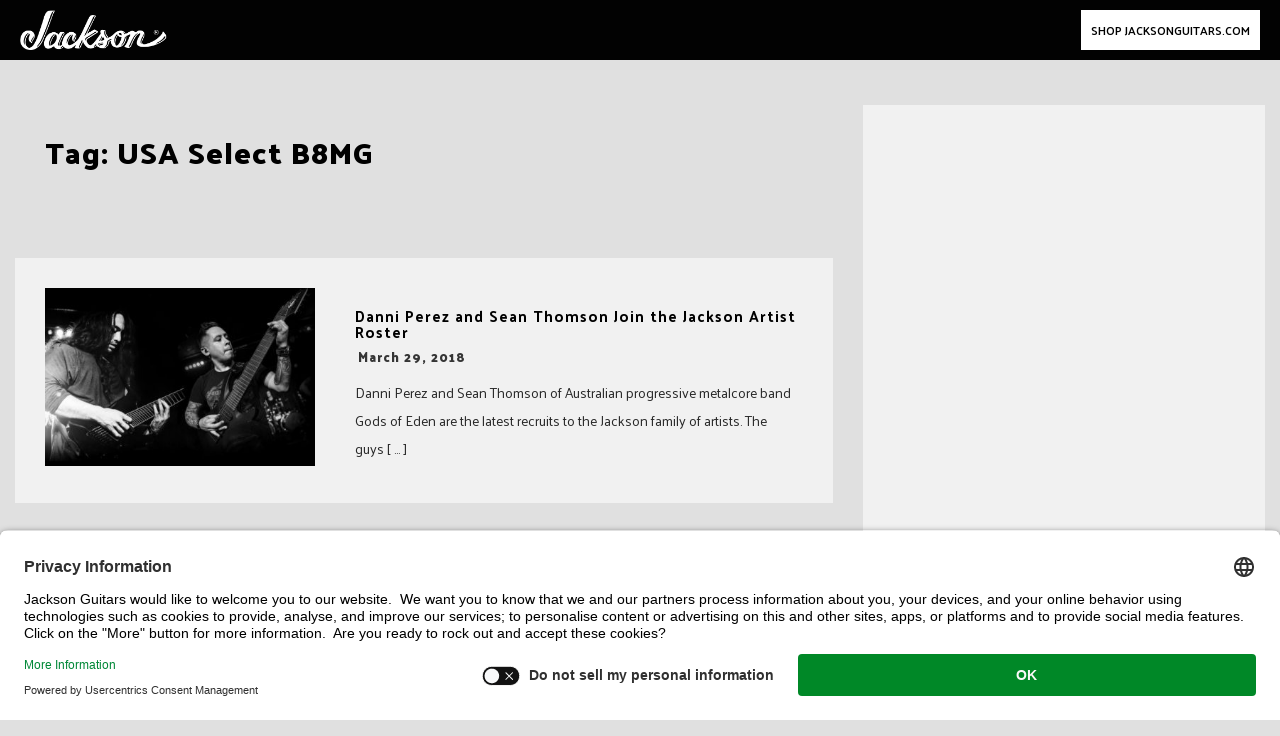

--- FILE ---
content_type: text/html; charset=UTF-8
request_url: https://blog.jacksonguitars.com/tag/usa-select-b8mg/
body_size: 15066
content:
<!DOCTYPE html>
<html lang="en-US" prefix="og: http://ogp.me/ns#">
<head>
<meta charset="UTF-8">
<meta name="viewport" content="width=device-width, initial-scale=1">
<link rel="profile" href="http://gmpg.org/xfn/11">
<!--<link rel="stylesheet" type="text/css" href="//www.jacksonguitars.com/assets/app.min.css" />-->
<link rel="stylesheet" href="https://www.jacksonguitars.com/on/demandware.static/Sites-Jackson-Site/-/en_US/v1632782014063/css/global.css">

<title>USA Select B8MG &#8211; Jackson® Guitars Blog</title>
<meta name='robots' content='max-image-preview:large' />
	<style>img:is([sizes="auto" i], [sizes^="auto," i]) { contain-intrinsic-size: 3000px 1500px }</style>
	<link rel='dns-prefetch' href='//static.addtoany.com' />
<link rel='dns-prefetch' href='//fonts.googleapis.com' />
<link rel="alternate" type="application/rss+xml" title="Jackson® Guitars Blog &raquo; Feed" href="https://blog.jacksonguitars.com/feed/" />
<link rel="alternate" type="application/rss+xml" title="Jackson® Guitars Blog &raquo; USA Select B8MG Tag Feed" href="https://blog.jacksonguitars.com/tag/usa-select-b8mg/feed/" />
<script type="text/javascript">
/* <![CDATA[ */
window._wpemojiSettings = {"baseUrl":"https:\/\/s.w.org\/images\/core\/emoji\/16.0.1\/72x72\/","ext":".png","svgUrl":"https:\/\/s.w.org\/images\/core\/emoji\/16.0.1\/svg\/","svgExt":".svg","source":{"concatemoji":"https:\/\/s24176.pcdn.co\/wp-includes\/js\/wp-emoji-release.min.js"}};
/*! This file is auto-generated */
!function(s,n){var o,i,e;function c(e){try{var t={supportTests:e,timestamp:(new Date).valueOf()};sessionStorage.setItem(o,JSON.stringify(t))}catch(e){}}function p(e,t,n){e.clearRect(0,0,e.canvas.width,e.canvas.height),e.fillText(t,0,0);var t=new Uint32Array(e.getImageData(0,0,e.canvas.width,e.canvas.height).data),a=(e.clearRect(0,0,e.canvas.width,e.canvas.height),e.fillText(n,0,0),new Uint32Array(e.getImageData(0,0,e.canvas.width,e.canvas.height).data));return t.every(function(e,t){return e===a[t]})}function u(e,t){e.clearRect(0,0,e.canvas.width,e.canvas.height),e.fillText(t,0,0);for(var n=e.getImageData(16,16,1,1),a=0;a<n.data.length;a++)if(0!==n.data[a])return!1;return!0}function f(e,t,n,a){switch(t){case"flag":return n(e,"\ud83c\udff3\ufe0f\u200d\u26a7\ufe0f","\ud83c\udff3\ufe0f\u200b\u26a7\ufe0f")?!1:!n(e,"\ud83c\udde8\ud83c\uddf6","\ud83c\udde8\u200b\ud83c\uddf6")&&!n(e,"\ud83c\udff4\udb40\udc67\udb40\udc62\udb40\udc65\udb40\udc6e\udb40\udc67\udb40\udc7f","\ud83c\udff4\u200b\udb40\udc67\u200b\udb40\udc62\u200b\udb40\udc65\u200b\udb40\udc6e\u200b\udb40\udc67\u200b\udb40\udc7f");case"emoji":return!a(e,"\ud83e\udedf")}return!1}function g(e,t,n,a){var r="undefined"!=typeof WorkerGlobalScope&&self instanceof WorkerGlobalScope?new OffscreenCanvas(300,150):s.createElement("canvas"),o=r.getContext("2d",{willReadFrequently:!0}),i=(o.textBaseline="top",o.font="600 32px Arial",{});return e.forEach(function(e){i[e]=t(o,e,n,a)}),i}function t(e){var t=s.createElement("script");t.src=e,t.defer=!0,s.head.appendChild(t)}"undefined"!=typeof Promise&&(o="wpEmojiSettingsSupports",i=["flag","emoji"],n.supports={everything:!0,everythingExceptFlag:!0},e=new Promise(function(e){s.addEventListener("DOMContentLoaded",e,{once:!0})}),new Promise(function(t){var n=function(){try{var e=JSON.parse(sessionStorage.getItem(o));if("object"==typeof e&&"number"==typeof e.timestamp&&(new Date).valueOf()<e.timestamp+604800&&"object"==typeof e.supportTests)return e.supportTests}catch(e){}return null}();if(!n){if("undefined"!=typeof Worker&&"undefined"!=typeof OffscreenCanvas&&"undefined"!=typeof URL&&URL.createObjectURL&&"undefined"!=typeof Blob)try{var e="postMessage("+g.toString()+"("+[JSON.stringify(i),f.toString(),p.toString(),u.toString()].join(",")+"));",a=new Blob([e],{type:"text/javascript"}),r=new Worker(URL.createObjectURL(a),{name:"wpTestEmojiSupports"});return void(r.onmessage=function(e){c(n=e.data),r.terminate(),t(n)})}catch(e){}c(n=g(i,f,p,u))}t(n)}).then(function(e){for(var t in e)n.supports[t]=e[t],n.supports.everything=n.supports.everything&&n.supports[t],"flag"!==t&&(n.supports.everythingExceptFlag=n.supports.everythingExceptFlag&&n.supports[t]);n.supports.everythingExceptFlag=n.supports.everythingExceptFlag&&!n.supports.flag,n.DOMReady=!1,n.readyCallback=function(){n.DOMReady=!0}}).then(function(){return e}).then(function(){var e;n.supports.everything||(n.readyCallback(),(e=n.source||{}).concatemoji?t(e.concatemoji):e.wpemoji&&e.twemoji&&(t(e.twemoji),t(e.wpemoji)))}))}((window,document),window._wpemojiSettings);
/* ]]> */
</script>
<link rel='stylesheet' id='sbi_styles-css' href='https://s24176.pcdn.co/wp-content/plugins/instagram-feed/css/sbi-styles.min.css' type='text/css' media='all' />
<link rel='stylesheet' id='bootstrap-css' href='https://s24176.pcdn.co/wp-content/themes/greatmag/bootstrap/css/bootstrap.min.css' type='text/css' media='all' />
<style id='wp-emoji-styles-inline-css' type='text/css'>

	img.wp-smiley, img.emoji {
		display: inline !important;
		border: none !important;
		box-shadow: none !important;
		height: 1em !important;
		width: 1em !important;
		margin: 0 0.07em !important;
		vertical-align: -0.1em !important;
		background: none !important;
		padding: 0 !important;
	}
</style>
<link rel='stylesheet' id='wp-block-library-css' href='https://s24176.pcdn.co/wp-includes/css/dist/block-library/style.min.css' type='text/css' media='all' />
<style id='classic-theme-styles-inline-css' type='text/css'>
/*! This file is auto-generated */
.wp-block-button__link{color:#fff;background-color:#32373c;border-radius:9999px;box-shadow:none;text-decoration:none;padding:calc(.667em + 2px) calc(1.333em + 2px);font-size:1.125em}.wp-block-file__button{background:#32373c;color:#fff;text-decoration:none}
</style>
<style id='global-styles-inline-css' type='text/css'>
:root{--wp--preset--aspect-ratio--square: 1;--wp--preset--aspect-ratio--4-3: 4/3;--wp--preset--aspect-ratio--3-4: 3/4;--wp--preset--aspect-ratio--3-2: 3/2;--wp--preset--aspect-ratio--2-3: 2/3;--wp--preset--aspect-ratio--16-9: 16/9;--wp--preset--aspect-ratio--9-16: 9/16;--wp--preset--color--black: #000000;--wp--preset--color--cyan-bluish-gray: #abb8c3;--wp--preset--color--white: #ffffff;--wp--preset--color--pale-pink: #f78da7;--wp--preset--color--vivid-red: #cf2e2e;--wp--preset--color--luminous-vivid-orange: #ff6900;--wp--preset--color--luminous-vivid-amber: #fcb900;--wp--preset--color--light-green-cyan: #7bdcb5;--wp--preset--color--vivid-green-cyan: #00d084;--wp--preset--color--pale-cyan-blue: #8ed1fc;--wp--preset--color--vivid-cyan-blue: #0693e3;--wp--preset--color--vivid-purple: #9b51e0;--wp--preset--gradient--vivid-cyan-blue-to-vivid-purple: linear-gradient(135deg,rgba(6,147,227,1) 0%,rgb(155,81,224) 100%);--wp--preset--gradient--light-green-cyan-to-vivid-green-cyan: linear-gradient(135deg,rgb(122,220,180) 0%,rgb(0,208,130) 100%);--wp--preset--gradient--luminous-vivid-amber-to-luminous-vivid-orange: linear-gradient(135deg,rgba(252,185,0,1) 0%,rgba(255,105,0,1) 100%);--wp--preset--gradient--luminous-vivid-orange-to-vivid-red: linear-gradient(135deg,rgba(255,105,0,1) 0%,rgb(207,46,46) 100%);--wp--preset--gradient--very-light-gray-to-cyan-bluish-gray: linear-gradient(135deg,rgb(238,238,238) 0%,rgb(169,184,195) 100%);--wp--preset--gradient--cool-to-warm-spectrum: linear-gradient(135deg,rgb(74,234,220) 0%,rgb(151,120,209) 20%,rgb(207,42,186) 40%,rgb(238,44,130) 60%,rgb(251,105,98) 80%,rgb(254,248,76) 100%);--wp--preset--gradient--blush-light-purple: linear-gradient(135deg,rgb(255,206,236) 0%,rgb(152,150,240) 100%);--wp--preset--gradient--blush-bordeaux: linear-gradient(135deg,rgb(254,205,165) 0%,rgb(254,45,45) 50%,rgb(107,0,62) 100%);--wp--preset--gradient--luminous-dusk: linear-gradient(135deg,rgb(255,203,112) 0%,rgb(199,81,192) 50%,rgb(65,88,208) 100%);--wp--preset--gradient--pale-ocean: linear-gradient(135deg,rgb(255,245,203) 0%,rgb(182,227,212) 50%,rgb(51,167,181) 100%);--wp--preset--gradient--electric-grass: linear-gradient(135deg,rgb(202,248,128) 0%,rgb(113,206,126) 100%);--wp--preset--gradient--midnight: linear-gradient(135deg,rgb(2,3,129) 0%,rgb(40,116,252) 100%);--wp--preset--font-size--small: 13px;--wp--preset--font-size--medium: 20px;--wp--preset--font-size--large: 36px;--wp--preset--font-size--x-large: 42px;--wp--preset--spacing--20: 0.44rem;--wp--preset--spacing--30: 0.67rem;--wp--preset--spacing--40: 1rem;--wp--preset--spacing--50: 1.5rem;--wp--preset--spacing--60: 2.25rem;--wp--preset--spacing--70: 3.38rem;--wp--preset--spacing--80: 5.06rem;--wp--preset--shadow--natural: 6px 6px 9px rgba(0, 0, 0, 0.2);--wp--preset--shadow--deep: 12px 12px 50px rgba(0, 0, 0, 0.4);--wp--preset--shadow--sharp: 6px 6px 0px rgba(0, 0, 0, 0.2);--wp--preset--shadow--outlined: 6px 6px 0px -3px rgba(255, 255, 255, 1), 6px 6px rgba(0, 0, 0, 1);--wp--preset--shadow--crisp: 6px 6px 0px rgba(0, 0, 0, 1);}:where(.is-layout-flex){gap: 0.5em;}:where(.is-layout-grid){gap: 0.5em;}body .is-layout-flex{display: flex;}.is-layout-flex{flex-wrap: wrap;align-items: center;}.is-layout-flex > :is(*, div){margin: 0;}body .is-layout-grid{display: grid;}.is-layout-grid > :is(*, div){margin: 0;}:where(.wp-block-columns.is-layout-flex){gap: 2em;}:where(.wp-block-columns.is-layout-grid){gap: 2em;}:where(.wp-block-post-template.is-layout-flex){gap: 1.25em;}:where(.wp-block-post-template.is-layout-grid){gap: 1.25em;}.has-black-color{color: var(--wp--preset--color--black) !important;}.has-cyan-bluish-gray-color{color: var(--wp--preset--color--cyan-bluish-gray) !important;}.has-white-color{color: var(--wp--preset--color--white) !important;}.has-pale-pink-color{color: var(--wp--preset--color--pale-pink) !important;}.has-vivid-red-color{color: var(--wp--preset--color--vivid-red) !important;}.has-luminous-vivid-orange-color{color: var(--wp--preset--color--luminous-vivid-orange) !important;}.has-luminous-vivid-amber-color{color: var(--wp--preset--color--luminous-vivid-amber) !important;}.has-light-green-cyan-color{color: var(--wp--preset--color--light-green-cyan) !important;}.has-vivid-green-cyan-color{color: var(--wp--preset--color--vivid-green-cyan) !important;}.has-pale-cyan-blue-color{color: var(--wp--preset--color--pale-cyan-blue) !important;}.has-vivid-cyan-blue-color{color: var(--wp--preset--color--vivid-cyan-blue) !important;}.has-vivid-purple-color{color: var(--wp--preset--color--vivid-purple) !important;}.has-black-background-color{background-color: var(--wp--preset--color--black) !important;}.has-cyan-bluish-gray-background-color{background-color: var(--wp--preset--color--cyan-bluish-gray) !important;}.has-white-background-color{background-color: var(--wp--preset--color--white) !important;}.has-pale-pink-background-color{background-color: var(--wp--preset--color--pale-pink) !important;}.has-vivid-red-background-color{background-color: var(--wp--preset--color--vivid-red) !important;}.has-luminous-vivid-orange-background-color{background-color: var(--wp--preset--color--luminous-vivid-orange) !important;}.has-luminous-vivid-amber-background-color{background-color: var(--wp--preset--color--luminous-vivid-amber) !important;}.has-light-green-cyan-background-color{background-color: var(--wp--preset--color--light-green-cyan) !important;}.has-vivid-green-cyan-background-color{background-color: var(--wp--preset--color--vivid-green-cyan) !important;}.has-pale-cyan-blue-background-color{background-color: var(--wp--preset--color--pale-cyan-blue) !important;}.has-vivid-cyan-blue-background-color{background-color: var(--wp--preset--color--vivid-cyan-blue) !important;}.has-vivid-purple-background-color{background-color: var(--wp--preset--color--vivid-purple) !important;}.has-black-border-color{border-color: var(--wp--preset--color--black) !important;}.has-cyan-bluish-gray-border-color{border-color: var(--wp--preset--color--cyan-bluish-gray) !important;}.has-white-border-color{border-color: var(--wp--preset--color--white) !important;}.has-pale-pink-border-color{border-color: var(--wp--preset--color--pale-pink) !important;}.has-vivid-red-border-color{border-color: var(--wp--preset--color--vivid-red) !important;}.has-luminous-vivid-orange-border-color{border-color: var(--wp--preset--color--luminous-vivid-orange) !important;}.has-luminous-vivid-amber-border-color{border-color: var(--wp--preset--color--luminous-vivid-amber) !important;}.has-light-green-cyan-border-color{border-color: var(--wp--preset--color--light-green-cyan) !important;}.has-vivid-green-cyan-border-color{border-color: var(--wp--preset--color--vivid-green-cyan) !important;}.has-pale-cyan-blue-border-color{border-color: var(--wp--preset--color--pale-cyan-blue) !important;}.has-vivid-cyan-blue-border-color{border-color: var(--wp--preset--color--vivid-cyan-blue) !important;}.has-vivid-purple-border-color{border-color: var(--wp--preset--color--vivid-purple) !important;}.has-vivid-cyan-blue-to-vivid-purple-gradient-background{background: var(--wp--preset--gradient--vivid-cyan-blue-to-vivid-purple) !important;}.has-light-green-cyan-to-vivid-green-cyan-gradient-background{background: var(--wp--preset--gradient--light-green-cyan-to-vivid-green-cyan) !important;}.has-luminous-vivid-amber-to-luminous-vivid-orange-gradient-background{background: var(--wp--preset--gradient--luminous-vivid-amber-to-luminous-vivid-orange) !important;}.has-luminous-vivid-orange-to-vivid-red-gradient-background{background: var(--wp--preset--gradient--luminous-vivid-orange-to-vivid-red) !important;}.has-very-light-gray-to-cyan-bluish-gray-gradient-background{background: var(--wp--preset--gradient--very-light-gray-to-cyan-bluish-gray) !important;}.has-cool-to-warm-spectrum-gradient-background{background: var(--wp--preset--gradient--cool-to-warm-spectrum) !important;}.has-blush-light-purple-gradient-background{background: var(--wp--preset--gradient--blush-light-purple) !important;}.has-blush-bordeaux-gradient-background{background: var(--wp--preset--gradient--blush-bordeaux) !important;}.has-luminous-dusk-gradient-background{background: var(--wp--preset--gradient--luminous-dusk) !important;}.has-pale-ocean-gradient-background{background: var(--wp--preset--gradient--pale-ocean) !important;}.has-electric-grass-gradient-background{background: var(--wp--preset--gradient--electric-grass) !important;}.has-midnight-gradient-background{background: var(--wp--preset--gradient--midnight) !important;}.has-small-font-size{font-size: var(--wp--preset--font-size--small) !important;}.has-medium-font-size{font-size: var(--wp--preset--font-size--medium) !important;}.has-large-font-size{font-size: var(--wp--preset--font-size--large) !important;}.has-x-large-font-size{font-size: var(--wp--preset--font-size--x-large) !important;}
:where(.wp-block-post-template.is-layout-flex){gap: 1.25em;}:where(.wp-block-post-template.is-layout-grid){gap: 1.25em;}
:where(.wp-block-columns.is-layout-flex){gap: 2em;}:where(.wp-block-columns.is-layout-grid){gap: 2em;}
:root :where(.wp-block-pullquote){font-size: 1.5em;line-height: 1.6;}
</style>
<link rel='stylesheet' id='chld_thm_cfg_parent-css' href='https://s24176.pcdn.co/wp-content/themes/greatmag/style.css' type='text/css' media='all' />
<link rel='stylesheet' id='greatmag-style-css' href='https://s24176.pcdn.co/wp-content/themes/JacksonNews2021/style.css' type='text/css' media='all' />
<style id='greatmag-style-inline-css' type='text/css'>
.site-title,.site-title a,.site-title a:hover { color:#000000}
.site-description { color:#999999}
.site-branding { background-color:#eeeeee}
.navbar.bgf6 { background-color:#f6f6f6}
.top-header { background-color:#222222}
.navbar .navbar-nav > li > a { color:#999999}
.preloader,.progress-bar,.comment-form .btn:hover, .comment-form .btn:focus,.contact-form .btn,.back-to-page:hover, .back-to-page:focus,.ready-to-contact .btn,.dc2:first-letter,.list-style1 li:before,.navbar .navbar-nav > li .dropdown-menu > li .absp-cat:hover, .navbar .navbar-nav > li .dropdown-menu > li .absp-cat:focus,.absp-cat:hover, .absp-cat:focus,.btn-primary:hover, .btn-primary:focus,.button:hover,button:hover,input[type="button"]:hover,input[type="reset"]:hover,input[type="submit"]:hover { background-color:#000000}
a:hover,a:focus,.nav>li>a:hover, .nav>li>a:focus,.sidebar-area .widget a:hover,.ps-quote:before,.author-posts-link,.fun-fact .this-icon,.dc1:first-letter,.list-style3 li:before,.list-style2 li:before,.pbc-carousel .owl-prev:hover, .pbc-carousel .owl-prev:focus, .pbc-carousel .owl-next:hover, .pbc-carousel .owl-next:focus, .pbc-carousel2 .owl-prev:hover, .pbc-carousel2 .owl-prev:focus, .pbc-carousel2 .owl-next:hover, .pbc-carousel2 .owl-next:focus, .video-posts-carousel .owl-prev:hover, .video-posts-carousel .owl-prev:focus, .video-posts-carousel .owl-next:hover, .video-posts-carousel .owl-next:focus,.post-title-small:hover, .post-title-small:focus,.post-title-standard:hover, .post-title-standard:focus,.go-top:hover, .go-top:focus,.mob-social-menu li a:hover, .mob-social-menu li a:focus,.off-close,.navbar .navbar-nav > li .dropdown-menu > li .this-title a:hover, .navbar .navbar-nav > li .dropdown-menu > li .this-title a:focus,.section-title .this-title span,.breaking-news.media a:hover, .breaking-news.media a:focus, .review-stars li { color:#000000}
.comment-form .btn:hover, .comment-form .btn:focus,.fun-fact .this-icon,.login-drop { border-color:#000000}
.footer-widgets { background-color:#222222}
.footer-widgets, .footer-widgets a:not(:hover) { color:#bbbbbb}
.footer-widgets .widget-title { color:#ffffff}
.bottom-footer { background-color:#191919}
.site-info, .site-info a:not(:hover) { color:#ffffff}
body, .sidebar-area .widget, .sidebar-area .widget a, .sidebar-area .widget select { color:#282828}
body { font-family:Palanquin;}
h1,h2,h3,h4,h5,h6,.site-title,.post-title-standard,.post-title-small,.post-title-big { font-family:Palanquin Dark;}
.site-title { font-size:24px; }
.site-description { font-size:16px; }
body { font-size:14px; }
.navbar .navbar-nav > li > a { font-size:13px; }
.post-title-standard { font-size:16px; }
.entry-title.post-title-big { font-size:24px; }
.widget-area .widget-title, .footer-widgets .widget-title { font-size:12px; }

</style>
<link rel='stylesheet' id='greatmag-fonts-css' href='https://fonts.googleapis.com/css?family=Palanquin%3A400%2C400italic%2C600%2C600italic%7CPalanquin+Dark%3A400%2C400italic%2C600%2C600italic&#038;subset=latin%2Clatin-ext%2Ccyrillic' type='text/css' media='all' />
<link rel='stylesheet' id='font-awesome-css' href='https://s24176.pcdn.co/wp-content/themes/greatmag/fonts/font-awesome.min.css' type='text/css' media='all' />
<link rel='stylesheet' id='addtoany-css' href='https://s24176.pcdn.co/wp-content/plugins/add-to-any/addtoany.min.css' type='text/css' media='all' />
<style id='addtoany-inline-css' type='text/css'>
a.a2a_i, i.a2a_i {
    font-family: palanquin dark !important;
    color: #000 !important;
    text-transform: uppercase !important;
    font-size: .69rem !important;
    letter-spacing: 1px !important;
}

#a2apage_show_more_less {
    font-size: .69rem !important;
    font-family: palanquin dark !important; 
    text-transform: uppercase !important;
    letter-spacing: 1px !important;
    color: #000;
}
</style>
<script type="text/javascript" id="addtoany-core-js-before">
/* <![CDATA[ */
window.a2a_config=window.a2a_config||{};a2a_config.callbacks=[];a2a_config.overlays=[];a2a_config.templates={};
a2a_config.color_main = "000";a2a_config.color_border = "353535";a2a_config.color_link_text = "353535";a2a_config.color_link_text_hover = "f1f1f1";a2a_config.color_arrow_hover = "fff";
/* ]]> */
</script>
<script type="text/javascript" defer src="https://static.addtoany.com/menu/page.js" id="addtoany-core-js"></script>
<script type="text/javascript" src="https://s24176.pcdn.co/wp-includes/js/jquery/jquery.min.js" id="jquery-core-js"></script>
<script type="text/javascript" src="https://s24176.pcdn.co/wp-includes/js/jquery/jquery-migrate.min.js" id="jquery-migrate-js"></script>
<script type="text/javascript" defer src="https://s24176.pcdn.co/wp-content/plugins/add-to-any/addtoany.min.js" id="addtoany-jquery-js"></script>
<script type="text/javascript" id="whp3326front.js3409-js-extra">
/* <![CDATA[ */
var whp_local_data = {"add_url":"https:\/\/blog.jacksonguitars.com\/wp-admin\/post-new.php?post_type=event","ajaxurl":"https:\/\/blog.jacksonguitars.com\/wp-admin\/admin-ajax.php"};
/* ]]> */
</script>
<script type="text/javascript" src="https://s24176.pcdn.co/wp-content/plugins/wp-security-hardening/modules/js/front.js" id="whp3326front.js3409-js"></script>
<link rel="https://api.w.org/" href="https://blog.jacksonguitars.com/wp-json/" /><link rel="alternate" title="JSON" type="application/json" href="https://blog.jacksonguitars.com/wp-json/wp/v2/tags/1854" /><link rel="EditURI" type="application/rsd+xml" title="RSD" href="https://blog.jacksonguitars.com/xmlrpc.php?rsd" />


		<!-- GA Google Analytics @ https://m0n.co/ga -->
		<script async src="https://www.googletagmanager.com/gtag/js?id=UA-4063999-3"></script>
		<script>
			window.dataLayer = window.dataLayer || [];
			function gtag(){dataLayer.push(arguments);}
			gtag('js', new Date());
			gtag('config', 'UA-4063999-3');
		</script>

	<!-- Global site tag (gtag.js) - Google Analytics -->
<script async src="https://www.googletagmanager.com/gtag/js?id=UA-4063999-3"></script>
<script>
  window.dataLayer = window.dataLayer || [];
  function gtag(){dataLayer.push(arguments);}
  gtag('js', new Date());

  gtag('config', 'UA-4063999-3');
</script>

<meta property="og:title" name="og:title" content="USA Select B8MG" />
<meta property="og:type" name="og:type" content="website" />
<meta property="og:description" name="og:description" content="The Official Blog of Jackson® Guitars" />
<meta property="og:locale" name="og:locale" content="en_US" />
<meta property="og:site_name" name="og:site_name" content="Jackson® Guitars Blog" />
<meta property="twitter:card" name="twitter:card" content="summary" />
<style> .entry-footer .byline{ display:none !important; } </style><style> .entry-meta .byline{ display:none !important; } </style><style> .entry-footer .comments-link{ display:none !important; } </style><style> .entry-meta .comments-link{ display:none !important; } </style><meta name="bmi-version" content="2.0.0" /><style type="text/css" id="custom-background-css">
body.custom-background { background-color: #e0e0e0; }
</style>
	      <script defer type="text/javascript" id="bmip-js-inline-remove-js">
        function objectToQueryString(obj){
          return Object.keys(obj).map(key => key + '=' + obj[key]).join('&');
        }

        function globalBMIKeepAlive() {
          let xhr = new XMLHttpRequest();
          let data = { action: "bmip_keepalive", token: "bmip", f: "refresh" };
          let url = 'https://blog.jacksonguitars.com/wp-admin/admin-ajax.php' + '?' + objectToQueryString(data);
          xhr.open('POST', url, true);
          xhr.setRequestHeader("X-Requested-With", "XMLHttpRequest");
          xhr.onreadystatechange = function () {
            if (xhr.readyState === 4) {
              let response;
              if (response = JSON.parse(xhr.responseText)) {
                if (typeof response.status != 'undefined' && response.status === 'success') {
                  //setTimeout(globalBMIKeepAlive, 3000);
                } else {
                  //setTimeout(globalBMIKeepAlive, 20000);
                }
              }
            }
          };

          xhr.send(JSON.stringify(data));
        }

        document.querySelector('#bmip-js-inline-remove-js').remove();
      </script>
      		<style type="text/css" id="wp-custom-css">
			/***TOP NEWS BANNER + INSTA GRID ***/

.sticky-posts-blocks.sticky-posts.isotope-gallery {
  display: none;
}
#masthead.site-header {
  padding-top: 0px !important;
}

#pg-13786-0 {
  display: none;
}

#sbi_images {
  background: #E0E0E0;
}
#sb_instagram {
  background: transparent !important;
}

 /**NAV FIXES**/
body header {
    margin-top: 0px;
}
.notneeded {
            opacity: 0;
            width: 13px;
        }
        
        .newsfeed-logo {
            width: 117.267 !important;
            height: 32px !important;
        }
        
        body.open-navigation::after,
        body.open-search-form::after {
            opacity: 0 !important;
            bottom: 0;
        }
        
        .newsfeed-footerlinks {
            padding-bottom: 0px;
        }
        
        .c-site-footer .c-site-footer__nav .newsfeed-footerlinks .global-footer__list {
            -ms-flex: 0 0 calc(50% - 2rem);
            flex: 0 0 calc(50% - 2rem);
            width: calc(50% - 2rem);
        }
        
        @media (min-width:768px) {
            .c-site-footer .c-site-footer__nav .newsfeed-footerlinks .global-footer__list {
                -ms-flex: 0 0 calc(33% - 2rem);
                flex: 0 0 calc(33% - 2rem);
                width: calc(33% - 2rem);
            }
					
        }
.navbar-header {
    float: none;
}

.navbar-header {
            height: 64px;
        }
        
        header nav {
            height: 64px !important;
        }

.navbar-header .content-category-nav {
top: 64px !important;
        }

@media (max-width:1278px) {
.navbar-header .content-category-nav {
top: 0px !important;
        }
	
.right-menu.right-menu--wrapper.order-sm-1 {
  position: absolute;
  right: 0px;
}
}

/**TEMPLATE**/

header#masthead {
    margin-top: 0px !important;
    padding-top: 0px !important;
} 

#masthead {
  margin-top: 108px !important;
}

header#masthead.stuck {
  padding-top: 58px !important;
}
.sticky-post .sticky-inner::after, .sticky-post-style2::after {
    background: rgba(0, 0, 0, 0) linear-gradient(to bottom, rgba(0, 0, 0, 0) 0%, rgba(0, 0, 0, 0.9) 100%) repeat scroll 0 0;
}

.container {
    max-width: 1400px;
    width:100%;
}

.site-branding.vhome3.row.m0 {
    display: none;
}

.navbar.bgf6 {
    background-color: #000;
	display:none;
}


.single .entry-header {
    margin-bottom: 50px;
}

.bottom-footer {
    padding: 0;
}

.bottom-footer .site-info {
    display: none;
}

.top-header.row {
    display: none;
}

.roww #primary {
    padding-left: 0px;
}

.roww .sidebar-area {
    padding-left: 30px;
}

.hentry {
    background-color: #f1f1f1;
    width: 100%;
}

.sticky-post .sticky-inner::after, .sticky-post-style2::after {
    background: rgba(0, 0, 0, 0) linear-gradient(to bottom, rgba(0, 0, 0, 0) 0%, rgba(0, 0, 0, 0.75) 100%) repeat scroll 0 0;
}

#comments {
display:none !important;
}

.off-canvas-trigger .icon-bar {
    background-color: #fff !important;
    display: block;
}

.off-logo {
    display: none !important;
}
.off-widget {
    padding: 90px 40px !important;

}
.mob-menu-box1.off-widget {
    padding-top: 0px !important;
}
.off-canvas.row.open {
    background-color: #000 !important;
    z-index: 1000 !important;
}

.off-close.outer {
    z-index: 999 !important;
}

.mob-menu > li > a {
    text-transform: uppercase !important;
    font-size: .85rem !important;
    font-weight: 400 !important;
    color: #939393 !important;
    padding-top: 10px !important;
    padding-bottom: 10px !important;
    font-family: palanquin dark !important;
    letter-spacing: 2px !important;
}

.mob-menu > li > a:hover {
   background-color:transparent !important;
   color:#f1f1f1 !important;
}


@media screen and (max-width: 1023px) {
header#masthead {
    padding-top: 61px !important;
}

}

.post-by-cats.style3 {
    background-color: #f1f1f1  !important;
}


.sidebar-area .widget {
    background-color: #f1f1f1 !important;
}

.hentry {
    background-color: #f1f1f1;
}

.sticky-post .post-meta {
    display: none !important;
}


/**IMAGE OBJECTS**/

.jax-blog-featured img {
    height: auto;
    width: 100%;
}

.post-main-image img {
    display: inline-block;
    width: 100%;
}


/**TYPOGRAPHY**/

.page-header h1 {
color:#000;
}

h1, h2, h3, h4, h5, h6, .site-title, .post-title-standard, .post-title-small, .post-title-big {
    font-family: Palanquin Dark;
    letter-spacing: 1px;
}

.post-title-big {
    font-size: 20px;
    text-transform: uppercase;
    font-weight: normal;
}

.jax-blog-featured span {
    letter-spacing: 3px !important;
    font-weight: 100 !important;
}

.post-title-big {
    font-size: 20px;
    text-transform: none;
    font-weight: 400;
}

.post-title-standard {
    font-size: 15px;
    text-transform: none;
    font-weight: 500;
}


.post-cat.big-bline .ispan span::after, .widget-title.big-bline .ispan::after {
    background: #287104 !important;
}



.widget_recent_entries li::before {
    font-family: palanquin dark;
    font-size: 25px;
}


.entry-title a {
color:#000 !important;

}

.entry-footer a {
color:#353535 !important;
}

.entry-content a {
    color: #000 !important;
    font-weight: bold;
    text-decoration: underline;
}

.navbar .navbar-nav > li > a:hover, .navbar .navbar-nav > li > a:focus {
    color: #f1f1f1 !important;
}

#menu-jackson-guitars li a {
    font-size: .69rem;
    font-family: Palanquin Dark;
    letter-spacing: 1px;
    font-weight: 600;
}

.navbar-nav>li>a {
    line-height: 18px !important;
}

.navbar .navbar-nav > li:hover > a, .navbar .navbar-nav > li:hover > a:hover, .navbar .navbar-nav > li:hover > a:focus, .navbar .navbar-nav > li:focus > a, .navbar .navbar-nav > li:focus > a:hover, .navbar .navbar-nav > li:focus > a:focus, .navbar .navbar-nav > li.active > a, .navbar .navbar-nav > li.active > a:hover, .navbar .navbar-nav > li.active > a:focus, .navbar .navbar-nav > li.open > a, .navbar .navbar-nav > li.open > a:hover, .navbar .navbar-nav > li.open > a:focus {
    color: #f1f1f1;
}

.post-meta .date {
    color: #999999;
    margin-left: -6px;
}

.post-meta .author {
    display: none;
}

.post-by-cats .post-meta {
    color: transparent;
}


.post-meta {
    color: transparent;
}

.archive-header h2 {
    color: #000 !important;
}

.jax-blog-featured a {
    color: #f1f1f1 !important;
}


.post-meta .date {
    color: #353535 !important;
}

/** APP CSS FIXES **/

.entry-header {
position: relative !important; 
height: auto !important; 
}

.entry-header.stuck {
    position: relative !important;
    height:auto !important;
    box-shadow: none !important;
    background-color: transparent !important;

}


.page-header {
position: relative !important; 
height: auto !important; 
color:#f1f1f1 !important;
z-index:0 !important;
}

.page-header.stuck {
    position: relative !important;
    height:auto !important;
    box-shadow: none !important;
}

.row {
    margin-left:auto !important;
    margin-right: auto !important;
    
}

.post-navigation a {
    color: #000 !important;
}


.widget-area a {
    color: #000 !important;
}

.owl-stage-outer a {
    color: #000 !important;
    font-weight: 400;
}

html {
    font-size: 100% !important;
}

.row::before, .row::after {
    content: initial !important;
}

#masthead .navbar.affix {
    top: 58px;
}

.post-cat, .widget-title {
    border-bottom: 0px solid #f6f6f6 !important;
}

.off-widget + .off-widget {
    border-top: 0px solid #373737;
}

.off-close {
    background-color: transparent;
    color: #f1f1f1 !important;
    top: 30px !important;
    position: relative;
    font-size: 25px;
}

.posts-layout .featured-img img {
    width: 100%;
}


.absp-cat {
    color: #f1f1f1 !important;
}

.absp-cat:hover, .absp-cat:focus {
    color: #fff;
    background-color: #287104 !important;
}

.archive-header.stuck {
    position: relative !important;
    z-index: 10 !important;
}

.entry-header.stuck {
    position: relative !important;
    z-index: 100 !important;
}

.siteorigin-panels-stretch.panel-row-style.panel-row-style-for-13786-0 {
    padding-top: 0px !important;
}

.widget_recent_entries li::before {
    content: "" counter(rposts) !important;
margin-left: -10px !important;
margin-right: 10px !important;
}

.archive-header {
    background-color: #E0E0E0 !important;
}

.absp-cat {
  display: none;
}

.post-by-cats {
  padding: 30px;
  position: relative;
  background-color: #F1F1F1;
}		</style>
		</head>

<body class="archive tag tag-usa-select-b8mg tag-1854 custom-background wp-theme-greatmag wp-child-theme-JacksonNews2021 group-blog hfeed">
    
<div id="page-container">   
    
<!--BEGIN SHOPIFY BASIC HEADER--->

    <style>
        
        .jax-news-header {
            position: sticky;
            top: 0;
            width: 100%;
            height: 60px;
            background-color: #020202;
            display: flex;
            align-items: center;
            justify-content: space-between;
            padding: 0 20px;
            z-index: 1000;
        }

        .jax-news-header img {
            height: 40px;
        }

        .jax-news-cta-button {
            display: inline-flex;
            align-items: center;
            justify-content: center;
            line-height: 20px;
            text-decoration: none;
            padding: 10px 10px;
            transition: all .5s cubic-bezier(0, 0, .23, 1);
            color: #000;
            background-color: #FFF;
            font-size: .751rem;
            font-weight: 600;
            text-transform: uppercase;
            border-radius: 0;
            cursor: pointer;
        }

        .jax-news-cta-button:hover {
            background-color: #f1f1f1;
        }

        
        @import url('https://fonts.googleapis.com/css2?family=Palanquin:wght@500&display=swap');
    </style>


    <header class="jax-news-header">
        <a href="https://jacksonguitars.com"><img src="https://www.jacksonguitars.com/cdn/shop/files/jackson_logo.svg?v=1738832428&width=145" alt="Jackson Guitars Logo"></a>
        <a href="https://jacksonguitars.com" class="jax-news-cta-button">Shop JacksonGuitars.com</a>
    </header>
<!--END SHOPIFY BASIC HEADER--->

<!--BEGIN SFCC JACKSON NAVIGATION  

    <header class="c-site-header" data-siteid="Jackson">
        <div class="c-site-header__top hidden-xs-down">
            <div class="container c-site-header__container">
                <div class="row c-site-header__row">
                    <div class="col-12">
                        <div class="c-site-header__top__main">
                            <div class="c-site-header__top__nav">
                                <div class="content-asset">
                                    <ul id="top-nav-menu" data-test="hdr-global">
                                        <li>
                                            <a href="https://support.jacksonguitars.com" class="global-header-mobile__links global-header__link" data-id="support" data-nav-1="support" data-test="support"> <span class="main-menu-title">Support</span> </a>
                                        </li>
                                    </ul>
                                </div>
                            </div>
                        </div>
                    </div>
                </div>
            </div>
        </div>
        <nav>
            <div class="header c-site-header__main__header">
                <div class="navbar-header">
                    <div class="navbar-header-container">
                        <div class="left-menu">
                           
                            <div class="brand c-site-header__brand newsfeed-logo">
                                <a class="c-site-header__brand--link" href="https://jacksonguitars.com" title="Jackson Guitars"><img style="left: 4px;
position: relative; width:118px; height:32px;padding-top: 0px;padding-bottom: 0px;padding-left: 0px; bottom: 10px;" src="https://images.ctfassets.net/4jcppgetbqrc/6WToDGcMMgACuki24qYAkK/ffb38e3d25308c6bd5fa021b77718ef7/jackson-logo.png"></a>
                            </div>
                        </div>
                        
                        <div class="right-menu right-menu--wrapper order-sm-1">
                        <div class="hamburger-menu d-hf-md-none">
                            <button class="navbar-toggler open-nav d-hf-md-none" type="button" aria-controls="sg-navbar-collapse" aria-expanded="false" aria-label="Toggle navigation">
                               <svg width="21" height="14" viewBox="0 0 21 14" fill="none" xmlns="http://www.w3.org/2000/svg">
<g clip-path="url(#clip0_1_6)">
<g clip-path="url(#clip1_1_6)">
<path d="M19.625 11.5H1.375C0.891751 11.5 0.5 11.8918 0.5 12.375C0.5 12.8582 0.891751 13.25 1.375 13.25H19.625C20.1082 13.25 20.5 12.8582 20.5 12.375C20.5 11.8918 20.1082 11.5 19.625 11.5Z" fill="white"/>
<path d="M19.625 6H1.375C0.891751 6 0.5 6.39175 0.5 6.875C0.5 7.35825 0.891751 7.75 1.375 7.75H19.625C20.1082 7.75 20.5 7.35825 20.5 6.875C20.5 6.39175 20.1082 6 19.625 6Z" fill="white"/>
<path d="M19.625 0.5H1.375C0.891751 0.5 0.5 0.891751 0.5 1.375C0.5 1.85825 0.891751 2.25 1.375 2.25H19.625C20.1082 2.25 20.5 1.85825 20.5 1.375C20.5 0.891751 20.1082 0.5 19.625 0.5Z" fill="white"/>
</g>
</g>
<defs>
<clipPath id="clip0_1_6">
<rect width="20" height="13" fill="white" transform="translate(0.5 0.5)"/>
</clipPath>
<clipPath id="clip1_1_6">
<rect width="20" height="13" fill="white" transform="translate(0.5 0.5)"/>
</clipPath>
</defs>
</svg>

                                
                            </button>
                            <button class="navbar-toggler back-nav d-hf-md-none" type="button" style="display: none;" aria-controls="sg-navbar-collapse" aria-expanded="false" aria-label="Toggle navigation">
                                <svg width="10" height="19" viewBox="0 0 10 19" fill="none" xmlns="http://www.w3.org/2000/svg">
<g clip-path="url(#clip0_1_3)">
<g clip-path="url(#clip1_1_3)">
<path d="M7.93001 1.347L0.790009 9.677L7.93001 18.006C7.9717 18.0555 8.02295 18.0961 8.08068 18.1254C8.13841 18.1547 8.20145 18.172 8.26603 18.1764C8.33061 18.1808 8.39542 18.1721 8.45658 18.1509C8.51774 18.1297 8.574 18.0964 8.62201 18.053C8.72034 17.9648 8.78022 17.8417 8.78882 17.7099C8.79741 17.5781 8.75405 17.4482 8.66801 17.348L2.09201 9.677L8.66801 2.005C8.75429 1.90492 8.79782 1.77496 8.78922 1.6431C8.78061 1.51123 8.72057 1.38803 8.62201 1.3C8.57402 1.25674 8.51783 1.22357 8.45676 1.20245C8.3957 1.18134 8.33101 1.17272 8.26655 1.17711C8.20209 1.18149 8.13917 1.19879 8.08152 1.22798C8.02388 1.25716 7.9727 1.29764 7.93101 1.347" fill="white"/>
</g>
</g>
<defs>
<clipPath id="clip0_1_3">
<rect width="9" height="18" fill="white" transform="translate(0.5 0.5)"/>
</clipPath>
<clipPath id="clip1_1_3">
<rect width="9" height="18" fill="white" transform="translate(0.5 0.5)"/>
</clipPath>
</defs>
</svg>

                                
                            </button>
                            <button class="navbar-toggler close-nav d-hf-md-none" style="display: none;" type="button" aria-controls="sg-navbar-collapse" aria-expanded="false" aria-label="Toggle navigation">
                              <svg width="19" height="19" viewBox="0 0 19 19" fill="none" xmlns="http://www.w3.org/2000/svg">
<g clip-path="url(#clip0_1_11)">
<g clip-path="url(#clip1_1_11)">
<path d="M18.072 2.714L16.572 1.214L9.49999 8.286L2.42999 1.214L0.929993 2.714L7.99999 9.78601L0.929993 16.857L2.42999 18.357L9.49999 11.286L16.572 18.357L18.072 16.857L11 9.78601L18.072 2.714Z" fill="white"/>
</g>
</g>
<defs>
<clipPath id="clip0_1_11">
<rect width="18" height="18" fill="white" transform="translate(0.5 0.5)"/>
</clipPath>
<clipPath id="clip1_1_11">
<rect width="18" height="18" fill="white" transform="translate(0.5 0.5)"/>
</clipPath>
</defs>
</svg>

                               
                            </button>
                        </div>
                    </div>
                        
                        
                        <div class="center-menu">
                            <div class="content-category-nav">
                                <div class="content-category-nav__inner d-hf-md-none">
                                <div class="brand c-site-header__brand">
     <a class="c-site-header__brand--link" href="https://jacksonguitars.com" title="Jackson Guitars"><img style="left: 4px;
position: relative; width:118px; height:32px; padding-top: 0px;padding-bottom: 0px;padding-left: 0px; bottom: 0px;" src="https://images.ctfassets.net/4jcppgetbqrc/6WToDGcMMgACuki24qYAkK/ffb38e3d25308c6bd5fa021b77718ef7/jackson-logo.png"></a>
</div>

                                <div class="hamburger-menu">
                                    <button class="navbar-toggler close-nav active" style="" type="button" aria-controls="sg-navbar-collapse" aria-expanded="false" aria-label="Toggle navigation">
                                        <svg width="19" height="19" viewBox="0 0 19 19" fill="none" xmlns="http://www.w3.org/2000/svg">
<g clip-path="url(#clip0_1_11)">
<g clip-path="url(#clip1_1_11)">
<path d="M18.072 2.714L16.572 1.214L9.49999 8.286L2.42999 1.214L0.929993 2.714L7.99999 9.78601L0.929993 16.857L2.42999 18.357L9.49999 11.286L16.572 18.357L18.072 16.857L11 9.78601L18.072 2.714Z" fill="white"/>
</g>
</g>
<defs>
<clipPath id="clip0_1_11">
<rect width="18" height="18" fill="white" transform="translate(0.5 0.5)"/>
</clipPath>
<clipPath id="clip1_1_11">
<rect width="18" height="18" fill="white" transform="translate(0.5 0.5)"/>
</clipPath>
</defs>
</svg>

                                    </button>
                                </div>
                            </div>
                                
                                <div class="content-asset"> <a class="drilldown-home" href="https://jacksonguitars.com" data-test="hdr-category-home">
                                  Home</a>
                                    <ul style="left: 4px;position: relative;" id="main-menu-nav">
                                        <li id="header-main-flyouts-guitars">
                                            <a data-test="hdr-category-guitars" href="https://www.jacksonguitars.com/en-US/guitars" class="global-header-mobile__links global-header__link" data-flyout="product-nav"> <span class="menu-title">GUITARS</span> <span class="icon icon--inline icon--left-spacing fdr-icon fdr-icon--triangle-down notneeded"></span> </a>
                                        </li>
                                        <li id="header-main-flyouts-bass">
                                            <a data-test="hdr-category-basses" href="https://www.jacksonguitars.com/en-US/basses" class="global-header-mobile__links global-header__link" data-flyout="product-nav"> <span class="menu-title">BASSES</span> <span class="icon icon--inline icon--left-spacing fdr-icon fdr-icon--triangle-down notneeded"></span> </a>
                                        </li>
                                        <li id="header-main-flyouts-accessories">
                                            <a data-test="hdr-category-accessories" href="https://www.jacksonguitars.com/en-US/accessories" class="global-header-mobile__links global-header__link" data-flyout="product-nav"> <span class="menu-title">ACCESSORIES</span> <span class="icon icon--inline icon--left-spacing fdr-icon fdr-icon--triangle-down notneeded"></span> </a>
                                        </li>
                                        <li id="header-main-flyouts-lifestyle">
                                            <a data-test="hdr-category-lifestyle" href="https://www.jacksonguitars.com/en-US/clothing-collectibles/" class="global-header-mobile__links global-header__link" data-flyout="product-nav"> <span class="menu-title">LIFESTYLE</span> <span class="icon icon--inline icon--left-spacing fdr-icon fdr-icon--triangle-down notneeded"></span> </a>
                                        </li>
                                        <li class="is-no-submenu" id="header-main-flyouts-artist">
                                            <a data-test="hdr-category-acoustics" href="https://www.jacksonguitars.com/en-US/artists.html" class="global-header-mobile__links global-header__link" data-flyout="product-nav"> <span class="menu-title">ARTISTS</span> </a>
                                        </li>
                                        <li class="is-no-submenu" id="header-main-flyouts-news">
                                            <a style="border-bottom-color: #fff;" href="https://blog.jacksonguitars.com" class="global-header-mobile__links global-header__link" data-flyout="product-nav"> <span style="color:#fff;" class="menu-title">NEWS</span> </a>
                                        </li>
                                        <li class="is-no-submenu" id="header-main-flyouts-cs">
                                            <a href="https://www.jacksonguitars.com/en-US/custom-shop.html" class="global-header-mobile__links global-header__link" data-flyout="product-nav"> <span class="menu-title">CUSTOM SHOP</span> </a>
                                        </li>
                                    </ul>
                                </div>
                               
                                <div class="mobile-extra-nav d-hf-sm-none"> <span class="mobile-extra-nav-header d-none">JACKSON GUITARS</span>
                                    <div class="content-asset">
                                        <ul id="top-nav-menu" data-test="hdr-global">
                                            <li>
                                                <a target="_blank" href="https://support.jacksonguitars.com/" class="global-header-mobile__links global-header__link" data-id="support" data-nav-1="support" data-test="support"> <span class="main-menu-title">Support</span> </a>
                                            </li>
                                        </ul>
                                    </div>
                                </div>
                            </div>
                        </div>
                      
                    </div>
                </div>
            </div>
        </nav>
    </header>
   
END JACKSON NAVIGATION-->     
    
<div id="page" data-bodyimg="" class="site">
	<a class="skip-link screen-reader-text" href="#content">Skip to content</a>

		<div class="preloader">
		<div><span>Loading...</span></div>
	</div>
					<div class="top-header row">
			<div class="container">
				<div class="row">
					<div class="col-sm-8">
						
	<div class="media breaking-news">
		<div class="media-left">
			<div class="bnews-label">Latest news</div>
		</div>
		<div class="media-body">
			<div class="bnews-ticker">
							<div class="item"><a href="https://blog.jacksonguitars.com/introducing-the-cory-beaulieu-signature-jackson-king-v/" title="Introducing the Cory Beaulieu Signature Jackson King V">Introducing the Cory Beaulieu Signature Jackson King V</a></div>
							<div class="item"><a href="https://blog.jacksonguitars.com/celebrating-50-years-of-iron-maiden-the-adrian-smith-jackson-sc1-anniversary-edition/" title="Celebrating 50 Years of Iron Maiden: The Adrian Smith Jackson SC1 Anniversary Edition">Celebrating 50 Years of Iron Maiden: The Adrian Smith Jackson SC1 Anniversary Edition</a></div>
							<div class="item"><a href="https://blog.jacksonguitars.com/misha-mansoors-jackson-juggernaut-pro-plus-series-refresh-full-specs-features/" title="Misha Mansoor’s Jackson Juggernaut Pro Plus Series Refresh – Full Specs &amp; Features">Misha Mansoor’s Jackson Juggernaut Pro Plus Series Refresh – Full Specs &amp; Features</a></div>
							<div class="item"><a href="https://blog.jacksonguitars.com/bring-me-the-horizons-lee-malia-unveils-the-jackson-lm87-signature-guitar/" title="Bring Me The Horizon’s Lee Malia Unveils the Jackson LM87 Signature Guitar">Bring Me The Horizon’s Lee Malia Unveils the Jackson LM87 Signature Guitar</a></div>
							<div class="item"><a href="https://blog.jacksonguitars.com/limited-edition-phil-demmel-pro-series-king-v-polka-dot/" title="Limited Edition Phil Demmel Pro Series King V Polka Dot">Limited Edition Phil Demmel Pro Series King V Polka Dot</a></div>
							<div class="item"><a href="https://blog.jacksonguitars.com/jackson-pro-origin-1985-series-where-legends-are-born-again/" title="Jackson Pro Origin 1985 Series: Where Legends Are Born Again">Jackson Pro Origin 1985 Series: Where Legends Are Born Again</a></div>
									</div>
		</div>
	</div>

						</div>
					<div class="col-sm-4 auth-social">
							<ul class="nav nav-pills auth-social-nav">
		
		
		
	</ul>
						</div>
				</div>
			</div>
		</div>
		<header id="masthead" class="site-header">

			<nav id="site-navigation" class="navbar navbar-static-top navbar-default main-navigation bgf6">
			<div class="container">
				<div class="row">

								        <div class="collapse navbar-collapse"><ul id="menu-jackson-guitars" class="nav navbar-nav"><li id="menu-item-2967" class="menu-item menu-item-type-taxonomy menu-item-object-category menu-item-2967"><a title="Product News" href="https://blog.jacksonguitars.com/category/product-news/">Product News</a></li>
<li id="menu-item-2965" class="menu-item menu-item-type-taxonomy menu-item-object-category menu-item-2965"><a title="Artist News" href="https://blog.jacksonguitars.com/category/artist-news/">Artist News</a></li>
<li id="menu-item-13897" class="menu-item menu-item-type-custom menu-item-object-custom menu-item-13897"><a title="Artist Profiles" href="https://www.jacksonguitars.com/artists">Artist Profiles</a></li>
</ul></div>					<button class="off-canvas-trigger" aria-controls="primary" aria-expanded="false">
						<span class="icon-bar"></span>
						<span class="icon-bar"></span>
						<span class="icon-bar"></span>
					</button>
									</div>
			</div>
		</nav><!-- #site-navigation -->
			<div class="off-close outer"></div>
		<div class="off-canvas row">
			<div class="off-logo-box off-widget">
				<button class="off-close"><i class="fa fa-times"></i></button><br>
				<a class="off-logo" href="https://blog.jacksonguitars.com/" rel="home">
											<p class="site-description site-slogan">The Official Blog of Jackson® Guitars</p>
										<h4 class="site-title">Jackson® Guitars Blog</h4>
				</a>
			</div>
			<div class="mob-menu-box1 off-widget">
			        <ul id="menu-jackson-guitars-1" class="nav navbar-nav mob-menu"><li class="menu-item menu-item-type-taxonomy menu-item-object-category menu-item-2967"><a title="Product News" href="https://blog.jacksonguitars.com/category/product-news/">Product News</a></li>
<li class="menu-item menu-item-type-taxonomy menu-item-object-category menu-item-2965"><a title="Artist News" href="https://blog.jacksonguitars.com/category/artist-news/">Artist News</a></li>
<li class="menu-item menu-item-type-custom menu-item-object-custom menu-item-13897"><a title="Artist Profiles" href="https://www.jacksonguitars.com/artists">Artist Profiles</a></li>
</ul>			</div>
		</div>
			<div class="site-branding vhome3 row m0">
			<div class="container">
				<div class="main-logo">
					<div class="media">
												<div class="media-body">
															<p class="site-description site-slogan">The Official Blog of Jackson® Guitars</p>
															<p class="site-title"><a href="https://blog.jacksonguitars.com/" rel="home">Jackson® Guitars Blog</a></p>
													</div>
					</div>
				</div>
							</div>
		</div><!-- .site-branding -->
	
	</header><!-- #masthead -->
	
	<div id="content" class="site-content">
		<div class="container">
			<div class="roww">

	<div id="primary" class="content-area col-md-8">
		<main id="main" class="site-main">

		
		<header class="archive-header">
			<h2 class="page-title">Tag: <span>USA Select B8MG</span></h2>		</header><!-- .archive-header -->

		<div class="posts-layout">
			
			
<article id="post-14133" class="post-14133 post type-post status-publish format-standard has-post-thumbnail hentry category-artist-news tag-australia tag-danni-perez tag-gods-of-eden tag-new-artists tag-sean-thomson tag-usa-select-b8mg tag-x-series-soloist-slat8-ms list-style-post">

			<div class="media-left">
			<div class="media-object">
				<a href="https://blog.jacksonguitars.com/danni-perez-and-sean-thomson-join-the-jackson-artist-roster/" title="Danni Perez and Sean Thomson Join the Jackson Artist Roster" class="featured-img"><img width="380" height="250" src="https://s24176.pcdn.co/wp-content/uploads/2018/02/02142018_Jackson_DanniSeanGodsofEden_FeaturedImage-380x250.jpg" class="attachment-greatmag-medium size-greatmag-medium wp-post-image" alt="" decoding="async" fetchpriority="high" /></a>
				<a class="absp-cat" data-color="#020202" style="background-color:#020202;" href="https://blog.jacksonguitars.com/category/artist-news/" title="Artist News">Artist News</a>			</div>
		</div>
	
	<div class="media-body">
		<header class="entry-header">
			<h2 class="entry-title"><a class="post-title-standard" href="https://blog.jacksonguitars.com/danni-perez-and-sean-thomson-join-the-jackson-artist-roster/" rel="bookmark">Danni Perez and Sean Thomson Join the Jackson Artist Roster</a></h2>			<div class="entry-meta">
				<h5 class="post-meta"><a href="https://blog.jacksonguitars.com/author/shredder-admin/" class="author vcard">Jackson WEB ADMIN</a>  -  <a href="https://blog.jacksonguitars.com/danni-perez-and-sean-thomson-join-the-jackson-artist-roster/" class="date"><time class="entry-date published" datetime="2018-03-29T15:18:15-07:00">March 29, 2018</time><time class="updated" datetime="2018-04-24T08:52:28-07:00">April 24, 2018</time></a></h5>			</div><!-- .entry-meta -->
					</header><!-- .entry-header -->

		<div class="entry-content">
			<p>Danni Perez and Sean Thomson of Australian progressive metalcore band Gods of Eden are the latest recruits to the Jackson family of artists. The guys&nbsp;[ &hellip; ]</p>
		</div><!-- .entry-content -->

	</div>
</article><!-- #post-## -->

			</div>

			
		</main><!-- #main -->
	</div><!-- #primary -->


<aside id="secondary" class="widget-area col-md-4 sidebar-area" role="complementary">
	<section id="block-2" class="widget widget_block"><p><iframe loading="lazy" src="https://open.spotify.com/embed/playlist/30oe8eppvE9vzvscckJe78?utm_source=generator&amp;theme=0" allowfullscreen="" allow="autoplay; clipboard-write; encrypted-media; fullscreen; picture-in-picture" width="100%" height="930" frameborder="0"></iframe></p></section>
		<section id="recent-posts-2" class="widget widget_recent_entries">
		<h2 class="widget-title">Latest Headlines</h2>
		<ul>
											<li>
					<a href="https://blog.jacksonguitars.com/introducing-the-cory-beaulieu-signature-jackson-king-v/">Introducing the Cory Beaulieu Signature Jackson King V</a>
									</li>
											<li>
					<a href="https://blog.jacksonguitars.com/celebrating-50-years-of-iron-maiden-the-adrian-smith-jackson-sc1-anniversary-edition/">Celebrating 50 Years of Iron Maiden: The Adrian Smith Jackson SC1 Anniversary Edition</a>
									</li>
											<li>
					<a href="https://blog.jacksonguitars.com/misha-mansoors-jackson-juggernaut-pro-plus-series-refresh-full-specs-features/">Misha Mansoor’s Jackson Juggernaut Pro Plus Series Refresh – Full Specs &amp; Features</a>
									</li>
											<li>
					<a href="https://blog.jacksonguitars.com/bring-me-the-horizons-lee-malia-unveils-the-jackson-lm87-signature-guitar/">Bring Me The Horizon’s Lee Malia Unveils the Jackson LM87 Signature Guitar</a>
									</li>
											<li>
					<a href="https://blog.jacksonguitars.com/limited-edition-phil-demmel-pro-series-king-v-polka-dot/">Limited Edition Phil Demmel Pro Series King V Polka Dot</a>
									</li>
					</ul>

		</section><section id="archives-2" class="widget widget_archive"><h2 class="widget-title">Archives</h2>		<label class="screen-reader-text" for="archives-dropdown-2">Archives</label>
		<select id="archives-dropdown-2" name="archive-dropdown">
			
			<option value="">Select Month</option>
				<option value='https://blog.jacksonguitars.com/2025/12/'> December 2025 &nbsp;(2)</option>
	<option value='https://blog.jacksonguitars.com/2025/10/'> October 2025 &nbsp;(2)</option>
	<option value='https://blog.jacksonguitars.com/2025/09/'> September 2025 &nbsp;(3)</option>
	<option value='https://blog.jacksonguitars.com/2025/08/'> August 2025 &nbsp;(1)</option>
	<option value='https://blog.jacksonguitars.com/2025/06/'> June 2025 &nbsp;(1)</option>
	<option value='https://blog.jacksonguitars.com/2025/04/'> April 2025 &nbsp;(1)</option>
	<option value='https://blog.jacksonguitars.com/2022/07/'> July 2022 &nbsp;(1)</option>
	<option value='https://blog.jacksonguitars.com/2021/09/'> September 2021 &nbsp;(1)</option>
	<option value='https://blog.jacksonguitars.com/2021/07/'> July 2021 &nbsp;(1)</option>
	<option value='https://blog.jacksonguitars.com/2021/06/'> June 2021 &nbsp;(1)</option>
	<option value='https://blog.jacksonguitars.com/2021/05/'> May 2021 &nbsp;(4)</option>
	<option value='https://blog.jacksonguitars.com/2021/04/'> April 2021 &nbsp;(5)</option>
	<option value='https://blog.jacksonguitars.com/2021/03/'> March 2021 &nbsp;(5)</option>
	<option value='https://blog.jacksonguitars.com/2021/02/'> February 2021 &nbsp;(2)</option>
	<option value='https://blog.jacksonguitars.com/2021/01/'> January 2021 &nbsp;(4)</option>
	<option value='https://blog.jacksonguitars.com/2020/12/'> December 2020 &nbsp;(6)</option>
	<option value='https://blog.jacksonguitars.com/2020/11/'> November 2020 &nbsp;(7)</option>
	<option value='https://blog.jacksonguitars.com/2020/10/'> October 2020 &nbsp;(11)</option>
	<option value='https://blog.jacksonguitars.com/2020/09/'> September 2020 &nbsp;(13)</option>
	<option value='https://blog.jacksonguitars.com/2020/08/'> August 2020 &nbsp;(7)</option>
	<option value='https://blog.jacksonguitars.com/2020/07/'> July 2020 &nbsp;(8)</option>
	<option value='https://blog.jacksonguitars.com/2020/06/'> June 2020 &nbsp;(13)</option>
	<option value='https://blog.jacksonguitars.com/2020/05/'> May 2020 &nbsp;(5)</option>
	<option value='https://blog.jacksonguitars.com/2020/04/'> April 2020 &nbsp;(5)</option>
	<option value='https://blog.jacksonguitars.com/2020/03/'> March 2020 &nbsp;(6)</option>
	<option value='https://blog.jacksonguitars.com/2020/02/'> February 2020 &nbsp;(6)</option>
	<option value='https://blog.jacksonguitars.com/2020/01/'> January 2020 &nbsp;(2)</option>
	<option value='https://blog.jacksonguitars.com/2019/12/'> December 2019 &nbsp;(2)</option>
	<option value='https://blog.jacksonguitars.com/2019/11/'> November 2019 &nbsp;(7)</option>
	<option value='https://blog.jacksonguitars.com/2019/10/'> October 2019 &nbsp;(4)</option>
	<option value='https://blog.jacksonguitars.com/2019/09/'> September 2019 &nbsp;(5)</option>
	<option value='https://blog.jacksonguitars.com/2019/08/'> August 2019 &nbsp;(2)</option>
	<option value='https://blog.jacksonguitars.com/2019/07/'> July 2019 &nbsp;(7)</option>
	<option value='https://blog.jacksonguitars.com/2019/06/'> June 2019 &nbsp;(5)</option>
	<option value='https://blog.jacksonguitars.com/2019/05/'> May 2019 &nbsp;(8)</option>
	<option value='https://blog.jacksonguitars.com/2019/04/'> April 2019 &nbsp;(7)</option>
	<option value='https://blog.jacksonguitars.com/2019/03/'> March 2019 &nbsp;(8)</option>
	<option value='https://blog.jacksonguitars.com/2019/02/'> February 2019 &nbsp;(6)</option>
	<option value='https://blog.jacksonguitars.com/2019/01/'> January 2019 &nbsp;(4)</option>
	<option value='https://blog.jacksonguitars.com/2018/12/'> December 2018 &nbsp;(3)</option>
	<option value='https://blog.jacksonguitars.com/2018/11/'> November 2018 &nbsp;(2)</option>
	<option value='https://blog.jacksonguitars.com/2018/10/'> October 2018 &nbsp;(4)</option>
	<option value='https://blog.jacksonguitars.com/2018/09/'> September 2018 &nbsp;(3)</option>
	<option value='https://blog.jacksonguitars.com/2018/08/'> August 2018 &nbsp;(3)</option>
	<option value='https://blog.jacksonguitars.com/2018/07/'> July 2018 &nbsp;(6)</option>
	<option value='https://blog.jacksonguitars.com/2018/06/'> June 2018 &nbsp;(3)</option>
	<option value='https://blog.jacksonguitars.com/2018/05/'> May 2018 &nbsp;(2)</option>
	<option value='https://blog.jacksonguitars.com/2018/04/'> April 2018 &nbsp;(5)</option>
	<option value='https://blog.jacksonguitars.com/2018/03/'> March 2018 &nbsp;(8)</option>
	<option value='https://blog.jacksonguitars.com/2018/02/'> February 2018 &nbsp;(11)</option>
	<option value='https://blog.jacksonguitars.com/2018/01/'> January 2018 &nbsp;(13)</option>
	<option value='https://blog.jacksonguitars.com/2017/12/'> December 2017 &nbsp;(4)</option>
	<option value='https://blog.jacksonguitars.com/2017/11/'> November 2017 &nbsp;(8)</option>
	<option value='https://blog.jacksonguitars.com/2017/10/'> October 2017 &nbsp;(3)</option>
	<option value='https://blog.jacksonguitars.com/2017/09/'> September 2017 &nbsp;(6)</option>
	<option value='https://blog.jacksonguitars.com/2017/08/'> August 2017 &nbsp;(12)</option>
	<option value='https://blog.jacksonguitars.com/2017/07/'> July 2017 &nbsp;(6)</option>
	<option value='https://blog.jacksonguitars.com/2017/06/'> June 2017 &nbsp;(9)</option>
	<option value='https://blog.jacksonguitars.com/2017/05/'> May 2017 &nbsp;(7)</option>
	<option value='https://blog.jacksonguitars.com/2017/04/'> April 2017 &nbsp;(4)</option>
	<option value='https://blog.jacksonguitars.com/2017/03/'> March 2017 &nbsp;(10)</option>
	<option value='https://blog.jacksonguitars.com/2017/02/'> February 2017 &nbsp;(9)</option>
	<option value='https://blog.jacksonguitars.com/2017/01/'> January 2017 &nbsp;(12)</option>
	<option value='https://blog.jacksonguitars.com/2016/12/'> December 2016 &nbsp;(6)</option>
	<option value='https://blog.jacksonguitars.com/2016/11/'> November 2016 &nbsp;(8)</option>
	<option value='https://blog.jacksonguitars.com/2016/10/'> October 2016 &nbsp;(9)</option>
	<option value='https://blog.jacksonguitars.com/2016/09/'> September 2016 &nbsp;(6)</option>
	<option value='https://blog.jacksonguitars.com/2016/08/'> August 2016 &nbsp;(13)</option>
	<option value='https://blog.jacksonguitars.com/2016/07/'> July 2016 &nbsp;(14)</option>
	<option value='https://blog.jacksonguitars.com/2016/06/'> June 2016 &nbsp;(13)</option>
	<option value='https://blog.jacksonguitars.com/2016/05/'> May 2016 &nbsp;(12)</option>
	<option value='https://blog.jacksonguitars.com/2016/04/'> April 2016 &nbsp;(10)</option>
	<option value='https://blog.jacksonguitars.com/2016/03/'> March 2016 &nbsp;(13)</option>
	<option value='https://blog.jacksonguitars.com/2016/02/'> February 2016 &nbsp;(14)</option>
	<option value='https://blog.jacksonguitars.com/2016/01/'> January 2016 &nbsp;(15)</option>
	<option value='https://blog.jacksonguitars.com/2015/12/'> December 2015 &nbsp;(6)</option>
	<option value='https://blog.jacksonguitars.com/2015/11/'> November 2015 &nbsp;(7)</option>
	<option value='https://blog.jacksonguitars.com/2015/10/'> October 2015 &nbsp;(4)</option>
	<option value='https://blog.jacksonguitars.com/2015/09/'> September 2015 &nbsp;(7)</option>
	<option value='https://blog.jacksonguitars.com/2015/08/'> August 2015 &nbsp;(7)</option>
	<option value='https://blog.jacksonguitars.com/2015/07/'> July 2015 &nbsp;(6)</option>
	<option value='https://blog.jacksonguitars.com/2015/06/'> June 2015 &nbsp;(6)</option>
	<option value='https://blog.jacksonguitars.com/2015/05/'> May 2015 &nbsp;(5)</option>
	<option value='https://blog.jacksonguitars.com/2015/04/'> April 2015 &nbsp;(4)</option>
	<option value='https://blog.jacksonguitars.com/2015/03/'> March 2015 &nbsp;(7)</option>
	<option value='https://blog.jacksonguitars.com/2015/02/'> February 2015 &nbsp;(8)</option>
	<option value='https://blog.jacksonguitars.com/2015/01/'> January 2015 &nbsp;(9)</option>
	<option value='https://blog.jacksonguitars.com/2014/12/'> December 2014 &nbsp;(9)</option>
	<option value='https://blog.jacksonguitars.com/2014/11/'> November 2014 &nbsp;(5)</option>
	<option value='https://blog.jacksonguitars.com/2014/10/'> October 2014 &nbsp;(8)</option>
	<option value='https://blog.jacksonguitars.com/2014/09/'> September 2014 &nbsp;(6)</option>
	<option value='https://blog.jacksonguitars.com/2014/08/'> August 2014 &nbsp;(7)</option>
	<option value='https://blog.jacksonguitars.com/2014/07/'> July 2014 &nbsp;(8)</option>
	<option value='https://blog.jacksonguitars.com/2014/06/'> June 2014 &nbsp;(9)</option>
	<option value='https://blog.jacksonguitars.com/2014/05/'> May 2014 &nbsp;(10)</option>
	<option value='https://blog.jacksonguitars.com/2014/04/'> April 2014 &nbsp;(6)</option>
	<option value='https://blog.jacksonguitars.com/2014/03/'> March 2014 &nbsp;(8)</option>
	<option value='https://blog.jacksonguitars.com/2014/02/'> February 2014 &nbsp;(10)</option>
	<option value='https://blog.jacksonguitars.com/2014/01/'> January 2014 &nbsp;(12)</option>
	<option value='https://blog.jacksonguitars.com/2013/12/'> December 2013 &nbsp;(12)</option>
	<option value='https://blog.jacksonguitars.com/2013/11/'> November 2013 &nbsp;(10)</option>
	<option value='https://blog.jacksonguitars.com/2013/10/'> October 2013 &nbsp;(15)</option>
	<option value='https://blog.jacksonguitars.com/2013/09/'> September 2013 &nbsp;(8)</option>
	<option value='https://blog.jacksonguitars.com/2013/08/'> August 2013 &nbsp;(9)</option>
	<option value='https://blog.jacksonguitars.com/2013/07/'> July 2013 &nbsp;(11)</option>
	<option value='https://blog.jacksonguitars.com/2013/06/'> June 2013 &nbsp;(8)</option>
	<option value='https://blog.jacksonguitars.com/2013/05/'> May 2013 &nbsp;(9)</option>
	<option value='https://blog.jacksonguitars.com/2013/04/'> April 2013 &nbsp;(8)</option>
	<option value='https://blog.jacksonguitars.com/2013/03/'> March 2013 &nbsp;(11)</option>
	<option value='https://blog.jacksonguitars.com/2013/02/'> February 2013 &nbsp;(9)</option>
	<option value='https://blog.jacksonguitars.com/2013/01/'> January 2013 &nbsp;(13)</option>
	<option value='https://blog.jacksonguitars.com/2012/12/'> December 2012 &nbsp;(11)</option>
	<option value='https://blog.jacksonguitars.com/2012/11/'> November 2012 &nbsp;(10)</option>
	<option value='https://blog.jacksonguitars.com/2012/10/'> October 2012 &nbsp;(16)</option>
	<option value='https://blog.jacksonguitars.com/2012/09/'> September 2012 &nbsp;(14)</option>
	<option value='https://blog.jacksonguitars.com/2012/08/'> August 2012 &nbsp;(10)</option>
	<option value='https://blog.jacksonguitars.com/2012/07/'> July 2012 &nbsp;(15)</option>
	<option value='https://blog.jacksonguitars.com/2012/06/'> June 2012 &nbsp;(14)</option>
	<option value='https://blog.jacksonguitars.com/2012/05/'> May 2012 &nbsp;(18)</option>
	<option value='https://blog.jacksonguitars.com/2012/04/'> April 2012 &nbsp;(15)</option>
	<option value='https://blog.jacksonguitars.com/2012/03/'> March 2012 &nbsp;(18)</option>
	<option value='https://blog.jacksonguitars.com/2012/02/'> February 2012 &nbsp;(28)</option>
	<option value='https://blog.jacksonguitars.com/2012/01/'> January 2012 &nbsp;(27)</option>
	<option value='https://blog.jacksonguitars.com/2011/12/'> December 2011 &nbsp;(31)</option>
	<option value='https://blog.jacksonguitars.com/2011/11/'> November 2011 &nbsp;(32)</option>
	<option value='https://blog.jacksonguitars.com/2011/10/'> October 2011 &nbsp;(37)</option>
	<option value='https://blog.jacksonguitars.com/2011/09/'> September 2011 &nbsp;(32)</option>
	<option value='https://blog.jacksonguitars.com/2011/08/'> August 2011 &nbsp;(22)</option>
	<option value='https://blog.jacksonguitars.com/2011/07/'> July 2011 &nbsp;(27)</option>
	<option value='https://blog.jacksonguitars.com/2011/06/'> June 2011 &nbsp;(19)</option>
	<option value='https://blog.jacksonguitars.com/2011/05/'> May 2011 &nbsp;(11)</option>
	<option value='https://blog.jacksonguitars.com/2011/04/'> April 2011 &nbsp;(16)</option>
	<option value='https://blog.jacksonguitars.com/2011/03/'> March 2011 &nbsp;(12)</option>
	<option value='https://blog.jacksonguitars.com/2011/02/'> February 2011 &nbsp;(7)</option>
	<option value='https://blog.jacksonguitars.com/2011/01/'> January 2011 &nbsp;(14)</option>
	<option value='https://blog.jacksonguitars.com/2010/12/'> December 2010 &nbsp;(5)</option>
	<option value='https://blog.jacksonguitars.com/2010/11/'> November 2010 &nbsp;(3)</option>
	<option value='https://blog.jacksonguitars.com/2010/10/'> October 2010 &nbsp;(4)</option>
	<option value='https://blog.jacksonguitars.com/2010/09/'> September 2010 &nbsp;(6)</option>
	<option value='https://blog.jacksonguitars.com/2010/08/'> August 2010 &nbsp;(9)</option>
	<option value='https://blog.jacksonguitars.com/2010/07/'> July 2010 &nbsp;(20)</option>
	<option value='https://blog.jacksonguitars.com/2010/06/'> June 2010 &nbsp;(16)</option>
	<option value='https://blog.jacksonguitars.com/2010/05/'> May 2010 &nbsp;(1)</option>
	<option value='https://blog.jacksonguitars.com/2010/04/'> April 2010 &nbsp;(2)</option>
	<option value='https://blog.jacksonguitars.com/2010/03/'> March 2010 &nbsp;(3)</option>
	<option value='https://blog.jacksonguitars.com/2010/02/'> February 2010 &nbsp;(2)</option>
	<option value='https://blog.jacksonguitars.com/2010/01/'> January 2010 &nbsp;(6)</option>
	<option value='https://blog.jacksonguitars.com/2009/10/'> October 2009 &nbsp;(4)</option>
	<option value='https://blog.jacksonguitars.com/2009/09/'> September 2009 &nbsp;(4)</option>
	<option value='https://blog.jacksonguitars.com/2009/08/'> August 2009 &nbsp;(5)</option>
	<option value='https://blog.jacksonguitars.com/2009/07/'> July 2009 &nbsp;(6)</option>
	<option value='https://blog.jacksonguitars.com/2009/06/'> June 2009 &nbsp;(2)</option>
	<option value='https://blog.jacksonguitars.com/2009/05/'> May 2009 &nbsp;(3)</option>
	<option value='https://blog.jacksonguitars.com/2009/04/'> April 2009 &nbsp;(2)</option>
	<option value='https://blog.jacksonguitars.com/2009/03/'> March 2009 &nbsp;(5)</option>
	<option value='https://blog.jacksonguitars.com/2009/02/'> February 2009 &nbsp;(2)</option>
	<option value='https://blog.jacksonguitars.com/2009/01/'> January 2009 &nbsp;(2)</option>
	<option value='https://blog.jacksonguitars.com/2008/10/'> October 2008 &nbsp;(5)</option>

		</select>

			<script type="text/javascript">
/* <![CDATA[ */

(function() {
	var dropdown = document.getElementById( "archives-dropdown-2" );
	function onSelectChange() {
		if ( dropdown.options[ dropdown.selectedIndex ].value !== '' ) {
			document.location.href = this.options[ this.selectedIndex ].value;
		}
	}
	dropdown.onchange = onSelectChange;
})();

/* ]]> */
</script>
</section><section id="search-3" class="widget widget_search"><form role="search" method="get" class="search-form" action="https://blog.jacksonguitars.com/">
				<label>
					<span class="screen-reader-text">Search for:</span>
					<input type="search" class="search-field" placeholder="Search &hellip;" value="" name="s" />
				</label>
				<input type="submit" class="search-submit" value="Search" />
			</form></section></aside><!-- #secondary -->

			</div>
		</div><!-- .container -->
	</div><!-- #content -->



<!--SHOPIFY FOOTER-->
  <style>
    
    .jax-footer {
      background-color: #020202;
      text-align: center;
      padding: 40px 0;
      color: white;
      width: 100%;
    }

    .jax-footer-logo img {
      max-width: 145px; 
      margin-bottom: 15px;
      cursor: pointer;
    }

    .jax-footer-text {
      margin-top: 10px;
      font-size: 14px;
    font-family: Palanquin;
    }

   
    .jax-footer-logo {
      text-decoration: none;
    }
  </style>


  <footer class="jax-footer">
    <a href="https://jacksonguitars.com" class="jax-footer-logo">
      <img src="https://www.jacksonguitars.com/cdn/shop/files/jackson_logo.svg?v=1738832428&width=145" alt="Jackson Guitars Logo">
    </a>
    <p class="jax-footer-text">Jackson/Charvel Manufacturing, Inc ©
                            <script>
                                document.write(new Date().getFullYear())
                            </script>. All rights reserved </p>
  </footer>

<!---SFCC FOOTER
    <footer class="c-site-footer">
        <div class="footer-container row c-site-footer__row c-site-footer__container">
            <div class="footer-column logo c-site-footer__col c-site-footer__logo--wrap">
                <a class="" href="https://jacksonguitars.com" title="Jackson Guitars"><img style="left: 4px;
position: relative; width:117.267px; height:32px;padding-top: 0px;padding-bottom: 0px;padding-left: 0px;" src="https://images.ctfassets.net/4jcppgetbqrc/6WToDGcMMgACuki24qYAkK/ffb38e3d25308c6bd5fa021b77718ef7/jackson-logo.png"></a>
            </div>
            <div class="footer-column content c-site-footer__col c-site-footer__content">
                <div class="global-footer__nav c-site-footer__nav">
                   
                    <div class="content-asset">
                        <div class="newsfeed-footerlinks">
                            <div class="row" data-test="ftr-links">
                                <ul class="global-footer__list col-sm-12 col-md">
                                    <h6 class="uppercase no-margin-bottom global-footer__list__title">Products</h6>
                                    <li><a href="https://www.jacksonguitars.com/en-US/guitars">Guitars</a> </li>
                                    <li><a href="https://www.jacksonguitars.com/en-US/basses">Basses</a> </li>
                                    <li><a href="https://www.jacksonguitars.com/en-US/search?q=Artist+Signature">Artist Signature</a></li>
                                    <li><a href="https://www.jacksonguitars.com/en-US/accessories">Accessories</a></li>
                                    <li><a href="https://www.jacksonguitars.com/en-US/clothing-collectibles/">Lifestyle</a></li>
                                </ul>
                                <ul class="global-footer__list col">
                                    <h6 class="uppercase no-margin-bottom global-footer__list__title">Company</h6>
                                    <li> <a href="https://www.jacksonguitars.com/en-US/history.html">About</a> </li>
                                    <li> <a target="_blank" href="https://support.jacksonguitars.com/en-US/contact-jackson/">Contact Us</a> </li>
                                    <li> <a target="_blank" href="https://www.fender.com/pages/careers">Careers</a> </li>
                                    <li><a href="https://blog.jacksonguitars.com" target="_blank">News</a></li>
                                </ul>
                                <ul class="global-footer__list col">
                                    <h6 class="uppercase no-margin-bottom global-footer__list__title">Customer Service</h6>
                                    <li><a href="https://support.jacksonguitars.com/">Support</a></li>
                                    <li> <a href="https://www.jacksonguitars.com/en-US/dealers">Find a Dealer</a> </li>
                                    <li><a href="https://www.jacksonguitars.com/en-US/store-policies.html" target="_blank" class="">Store Policies</a></li>
                                    <li><a href="https://www.jacksonguitars.com/en-US/register.html">Register Your Jackson</a></li>
                                </ul>
                            </div>
                        </div>
                    </div>
                   
                </div>
                <div class="footer-social-countryselector c-site-footer__social-countryselector">
                    <div class="footer-countryselector c-site-footer__countryselector"> </div>
                    <div class="global-footer__social c-site-footer__social">
                        <div class="content-asset">
                            <div class="d-flex justify-content-center flex-wrap">
                                <a href="https://www.facebook.com/jacksonguitarsusa" target="_blank" class="global-footer__social-link"> <img src="https://www.fmicassets.com/sites/jacksonguitars.com/img/icons/facebook.jpg"> </a>
                                <a href="https://twitter.com/JacksonGuitars" target="_blank" class="global-footer__social-link"> <img src="https://www.fmicassets.com/sites/jacksonguitars.com/img/icons/twitter.jpg"> </a>
                                <a href="https://www.instagram.com/Officialjacksonguitars/" target="_blank" class="global-footer__social-link"> <img src="https://www.fmicassets.com/sites/jacksonguitars.com/img/icons/instagram.jpg"> </a>
                                <a href="https://www.youtube.com/user/JacksonGuitarsUSA" target="_blank" class="global-footer__social-link"> <img src="https://www.fmicassets.com/sites/jacksonguitars.com/img/icons/youtube.jpg"> </a>
                            </div>
                        </div>
                    </div>
                </div>
            </div>
        </div>
        <div class="c-site-footer__bottom">
            <div class="footer-container row c-site-footer__row c-site-footer__container">
                <div class="global-copyright c-site-footer__copyright">
                    <div class="copyright-text c-site-footer__copyright__text">
                        <div class="content-asset"> Jackson/Charvel Manufacturing, Inc ©
                            <script>
                                document.write(new Date().getFullYear())
                            </script>. All rights reserved </div>
                    </div>
                    <div class="copyright-notice c-site-footer__copyright__notice">
                        <div class="content-asset">
                            <ul data-test="ftr-legal">
                                <li><a class="global-footer__link c-site-footer__copyright__notice__list__item" href="https://www.jacksonguitars.com/en-US/privacy-policy.html">Privacy Policy</a></li>
                                <li><a class="global-footer__link c-site-footer__copyright__notice__list__item" href="https://www.jacksonguitars.com/en-US/terms-of-use.html">Terms of Use</a></li>
                                <li><a class="global-footer__link c-site-footer__copyright__notice__list__item" href="https://www.jacksonguitars.com/en-US/supply-chain-transparency.html">Supply Chain Transparency</a></li>
                                <li><a class="global-footer__link c-site-footer__copyright__notice__list__item" href="https://www.jacksonguitars.com/en-US/accessibility-statement.html">Accessibility Statement</a></li>
                                <li><a class="global-footer__link c-site-footer__copyright__notice__list__item" href="https://www.jacksonguitars.com/en-US/competition-law.html">Competition Law</a></li>
                            </ul>
                        </div>
                    </div>
                </div>
            </div>
        </div>
    </footer> -->
		
	<!--<footer id="colophon" class="site-footer">
				<div class="row bottom-footer" id="bottom-footer">
			<div class="container">
				<div class="site-info"><a href="https://wordpress.org/">Powered by WordPress</a><span class="sep"> | </span>Theme: <a href="http://athemes.com/theme/greatmag">Greatmag</a> by aThemes.</div>
				<nav id="footer-navigation" class="footer-navigation footer-menu-box">
									</nav>
			</div>
		</div>
		</footer> #colophon -->

	
</div><!-- #page -->
</div> <!-- #page-container -->
<script type="speculationrules">
{"prefetch":[{"source":"document","where":{"and":[{"href_matches":"\/*"},{"not":{"href_matches":["\/wp-*.php","\/wp-admin\/*","\/wp-content\/uploads\/*","\/wp-content\/*","\/wp-content\/plugins\/*","\/wp-content\/themes\/JacksonNews2021\/*","\/wp-content\/themes\/greatmag\/*","\/*\\?(.+)"]}},{"not":{"selector_matches":"a[rel~=\"nofollow\"]"}},{"not":{"selector_matches":".no-prefetch, .no-prefetch a"}}]},"eagerness":"conservative"}]}
</script>
<script id="usercentrics-cmp" src="https://app.usercentrics.eu/browser-ui/latest/loader.js" data-settings-id="Kw8RtD3vl" async></script>
<!-- Instagram Feed JS -->
<script type="text/javascript">
var sbiajaxurl = "https://blog.jacksonguitars.com/wp-admin/admin-ajax.php";
</script>
<link rel='stylesheet' id='whp5907tw-bs4.css-css' href='https://s24176.pcdn.co/wp-content/plugins/wp-security-hardening/modules/inc/assets/css/tw-bs4.css' type='text/css' media='all' />
<link rel='stylesheet' id='whp9695font-awesome.min.css-css' href='https://s24176.pcdn.co/wp-content/plugins/wp-security-hardening/modules/inc/fa/css/font-awesome.min.css' type='text/css' media='all' />
<link rel='stylesheet' id='whp8363front.css-css' href='https://s24176.pcdn.co/wp-content/plugins/wp-security-hardening/modules/css/front.css' type='text/css' media='all' />
<script type="text/javascript" src="https://s24176.pcdn.co/wp-includes/js/imagesloaded.min.js" id="imagesloaded-js"></script>
<script type="text/javascript" src="https://s24176.pcdn.co/wp-content/themes/greatmag/js/scripts.js" id="greatmag-scripts-js"></script>
<script type="text/javascript" src="https://s24176.pcdn.co/wp-content/themes/greatmag/js/main.min.js" id="greatmag-main-js"></script>
<!--[if lt IE 9]>
<script type="text/javascript" src="https://s24176.pcdn.co/wp-content/themes/greatmag/js/html5shiv.js" id="greatmag-html5shiv-js"></script>
<![endif]-->

<script type="application/javascript" src="https://www.jacksonguitars.com/on/demandware.static/Sites-Jackson-Site/-/en_US/v1632931128475/js/main.js"></script>
<script type="application/javascript" src="//www.fmicassets.com/platform/core/jquery/jquery-3.5.1.min.js"></script>
<script type="application/javascript" src="//www.fmicassets.com/platform/core/jquery/cookie/jquery.cookie.js"></script>
<script type="application/javascript" src="//www.fmicassets.com/platform/core/jquery/scrollto/jquery.scrollTo.min.js"></script>
<script type="application/javascript" src="//www.jacksonguitars.com/assets/app.min.js"></script>
</body>
</html>
